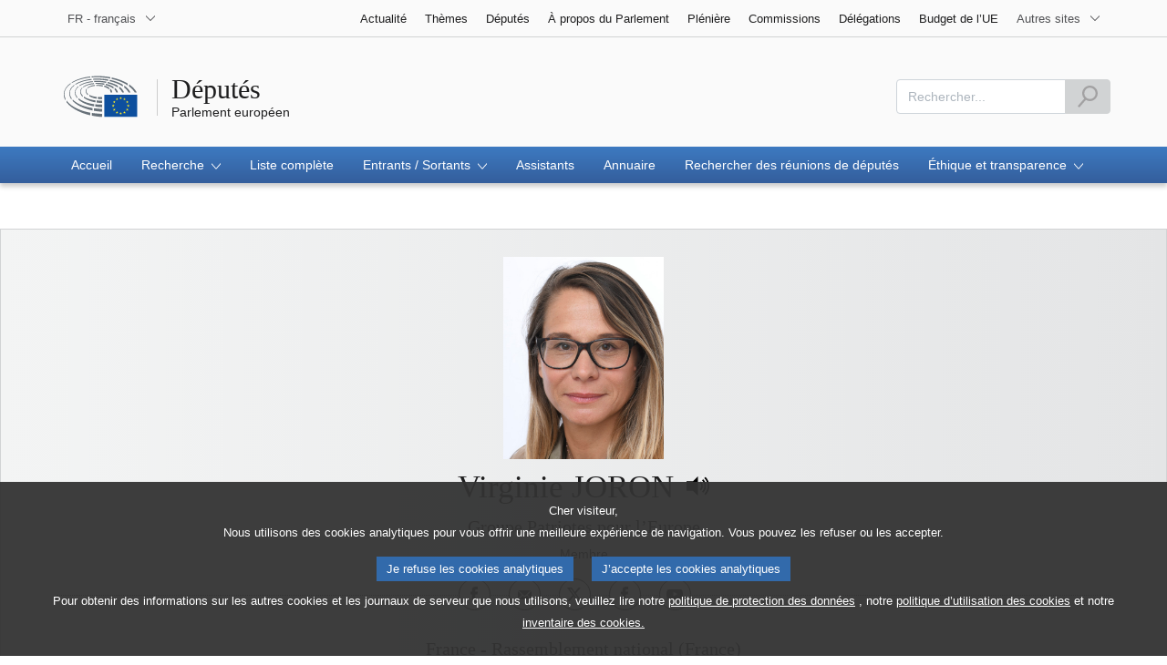

--- FILE ---
content_type: text/html;charset=UTF-8
request_url: https://www.europarl.europa.eu/meps/fr/197627/VIRGINIE_JORON/home
body_size: 14376
content:
<!DOCTYPE html>









<html xmlns="http://www.w3.org/1999/xhtml" xml:lang="fr" lang="fr">
<head>
	<meta http-equiv="Content-Type" content="text/html; charset=UTF-8" />

	

	
	


	<title>Accueil | Virginie JORON | Députés | Parlement européen</title>
	<meta name="title" content="Accueil | Virginie JORON | Députés | Parlement européen" />

	
	<meta property="og:title" content="Accueil | Virginie JORON | Députés | Parlement européen" />
	<meta property="og:type" content="article" />
	<meta property="og:description" content="Page profil - Virginie JORON - Accueil" />
	<meta property="og:image" content="https://www.europarl.europa.eu/website/common/img/icon/sharelogo_facebook.jpg" />
	<meta property="og:image:width" content="600" />
	<meta property="og:image:height" content="315" />

	
	<meta name="twitter:card" content="summary" />
	<meta name="twitter:site" content="@Europarl_EN" />
	<meta name="twitter:creator" content="@Europarl_EN" />
	<meta property="twitter:image" content="https://www.europarl.europa.eu/website/common/img/icon/sharelogo_twitter.jpg" />

	<meta name="description" content="Page profil - Virginie JORON - Accueil" />
	<meta name="viewport" content="width=device-width, initial-scale=1, shrink-to-fit=no" />
	<meta name="robots" content="index, follow, noodp, noydir, notranslate" />
	<meta name="language" content="fr" />
	<meta name="planet" content="meps_rwd" />
	<meta name="ui-framework" content="evostrap" />

	
	


	<meta http-equiv="Content-Language" content="fr" />

	

	<meta name="available" content="05-01-2026" />

	
		<link rel="canonical" href="https://www.europarl.europa.eu/meps/fr/197627/VIRGINIE_JORON/home" />
	

	

	
	

	








<!-- common_include_top -->
<!-- absoluteEvostrapCssList TOP -->


	<link rel="stylesheet" type="text/css" href="/commonFrontResources/evostrap/6.2.0/lib/dist/css/evostrap.css" />




	<link rel="stylesheet" type="text/css" href="/commonFrontResources/evostrap-meps/1.0.7/dist/css/meps.css" />




<!-- ATI analytics script -->

	<script type="text/javascript" data-tracker-name="ATInternet" defer data-value="//www.europarl.europa.eu/website/webanalytics/ati-meps.js" src="//www.europarl.europa.eu/website/privacy-policy/privacy-policy.js"></script>



<!-- europarl addons: CSS -->


	
	<link rel="stylesheet" type="text/css" href="/erpl-public/evostrap-erpl-addons/common/hotfix.css?v=1750761000" />

	
	<link rel="stylesheet" type="text/css" href="/erpl-public/evostrap-erpl-addons/meps/hotfix.css?v=1750761000" />




</head>

<body data-js="false">

	
	

<header id="website-header" class="erpl_header">

	
	





<nav class="erpl_wai-access" aria-label="Accessibly navigation" id="waimenu">
	<ul>
		<li><a href="#website-body" class="erpl_smooth-scroll"> <span class="btn btn-primary">Accès au contenu de la page (appuyez sur la touche «Entrée»)</span>
		</a></li>
		<li><a href="#languageSelector" class="erpl_smooth-scroll"> <span class="btn btn-primary">Accès direct à la liste des langues (appuyez sur la touche «Entrée»)</span>
		</a></li>
		<li><a href="#mainSearch" class="erpl_smooth-scroll"> <span class="btn btn-primary">Accès direct au menu de recherche (appuyez sur la touche «Entrée»)</span>
		</a></li>
	</ul>
</nav>

<div class="erpl_header-top border-bottom mb-3 mb-xl-4 a-i">
	<div class="container">
		<div class="row no-gutters erpl_topbar-content">
			<div class="col-auto">
				












	
	<div class="erpl_header-language-selector">
		<div id="erpl_languageSelectorContainer" class="erpl_dropdown" data-auto-close="true" data-auto-focus="true" data-position="absolute" data-content-width="auto">
			<button id="languageSelector" class="erpl_dropdown-btn input-group collapsed " data-toggle="collapse"
					data-target="#languageDropdown" aria-expanded="false" aria-controls="languageDropdown">
				<span class="value form-control">FR - français</span>
				<span class="input-group-append">
					<span class="input-group-icon">
						<svg aria-hidden="true" class="es_icon es_icon-arrow" data-show-expanded="false">
							<use xlink:href="#es_icon-arrow"></use>
						</svg>
						<svg aria-hidden="true" class="es_icon es_icon-arrow es_icon-flip-y text-primary" data-show-expanded="true">
							<use xlink:href="#es_icon-arrow"></use>
						</svg>
					</span>
				</span>
			</button>
			<div>
				<div class="erpl_dropdown-content  collapse" id="languageDropdown">
					<div class="border border-light">
						<div>
							<ul class="erpl_topbar-list list-unstyled erpl_dropdown-menu">
								
									
									
									<li class="t-x-block" >
										<a class="erpl_dropdown-menu-item" href="/meps/bg/197627/VIRGINIE_JORON/home" lang="bg">
											<span class="t-item">BG - български</span>
										</a>
									</li>
								
									
									
									<li class="t-x-block" >
										<a class="erpl_dropdown-menu-item" href="/meps/es/197627/VIRGINIE_JORON/home" lang="es">
											<span class="t-item">ES - español</span>
										</a>
									</li>
								
									
									
									<li class="t-x-block" >
										<a class="erpl_dropdown-menu-item" href="/meps/cs/197627/VIRGINIE_JORON/home" lang="cs">
											<span class="t-item">CS - čeština</span>
										</a>
									</li>
								
									
									
									<li class="t-x-block" >
										<a class="erpl_dropdown-menu-item" href="/meps/da/197627/VIRGINIE_JORON/home" lang="da">
											<span class="t-item">DA - dansk</span>
										</a>
									</li>
								
									
									
									<li class="t-x-block" >
										<a class="erpl_dropdown-menu-item" href="/meps/de/197627/VIRGINIE_JORON/home" lang="de">
											<span class="t-item">DE - Deutsch</span>
										</a>
									</li>
								
									
									
									<li class="t-x-block" >
										<a class="erpl_dropdown-menu-item" href="/meps/et/197627/VIRGINIE_JORON/home" lang="et">
											<span class="t-item">ET - eesti keel</span>
										</a>
									</li>
								
									
									
									<li class="t-x-block" >
										<a class="erpl_dropdown-menu-item" href="/meps/el/197627/VIRGINIE_JORON/home" lang="el">
											<span class="t-item">EL - Ελληνικά</span>
										</a>
									</li>
								
									
									
									<li class="t-x-block" >
										<a class="erpl_dropdown-menu-item" href="/meps/en/197627/VIRGINIE_JORON/home" lang="en">
											<span class="t-item">EN - English</span>
										</a>
									</li>
								
									
									
									<li class="t-x-block" data-selected="true">
										<a class="erpl_dropdown-menu-item" href="/meps/fr/197627/VIRGINIE_JORON/home" lang="fr">
											<span class="t-item">FR - français</span>
										</a>
									</li>
								
									
									
									<li class="t-x-block" >
										<a class="erpl_dropdown-menu-item" href="/meps/ga/197627/VIRGINIE_JORON/home" lang="ga">
											<span class="t-item">GA - Gaeilge</span>
										</a>
									</li>
								
									
									
									<li class="t-x-block" >
										<a class="erpl_dropdown-menu-item" href="/meps/hr/197627/VIRGINIE_JORON/home" lang="hr">
											<span class="t-item">HR - hrvatski</span>
										</a>
									</li>
								
									
									
									<li class="t-x-block" >
										<a class="erpl_dropdown-menu-item" href="/meps/it/197627/VIRGINIE_JORON/home" lang="it">
											<span class="t-item">IT - italiano</span>
										</a>
									</li>
								
									
									
									<li class="t-x-block" >
										<a class="erpl_dropdown-menu-item" href="/meps/lv/197627/VIRGINIE_JORON/home" lang="lv">
											<span class="t-item">LV - latviešu valoda</span>
										</a>
									</li>
								
									
									
									<li class="t-x-block" >
										<a class="erpl_dropdown-menu-item" href="/meps/lt/197627/VIRGINIE_JORON/home" lang="lt">
											<span class="t-item">LT - lietuvių kalba</span>
										</a>
									</li>
								
									
									
									<li class="t-x-block" >
										<a class="erpl_dropdown-menu-item" href="/meps/hu/197627/VIRGINIE_JORON/home" lang="hu">
											<span class="t-item">HU - magyar</span>
										</a>
									</li>
								
									
									
									<li class="t-x-block" >
										<a class="erpl_dropdown-menu-item" href="/meps/mt/197627/VIRGINIE_JORON/home" lang="mt">
											<span class="t-item">MT - Malti</span>
										</a>
									</li>
								
									
									
									<li class="t-x-block" >
										<a class="erpl_dropdown-menu-item" href="/meps/nl/197627/VIRGINIE_JORON/home" lang="nl">
											<span class="t-item">NL - Nederlands</span>
										</a>
									</li>
								
									
									
									<li class="t-x-block" >
										<a class="erpl_dropdown-menu-item" href="/meps/pl/197627/VIRGINIE_JORON/home" lang="pl">
											<span class="t-item">PL - polski</span>
										</a>
									</li>
								
									
									
									<li class="t-x-block" >
										<a class="erpl_dropdown-menu-item" href="/meps/pt/197627/VIRGINIE_JORON/home" lang="pt">
											<span class="t-item">PT - português</span>
										</a>
									</li>
								
									
									
									<li class="t-x-block" >
										<a class="erpl_dropdown-menu-item" href="/meps/ro/197627/VIRGINIE_JORON/home" lang="ro">
											<span class="t-item">RO - română</span>
										</a>
									</li>
								
									
									
									<li class="t-x-block" >
										<a class="erpl_dropdown-menu-item" href="/meps/sk/197627/VIRGINIE_JORON/home" lang="sk">
											<span class="t-item">SK - slovenčina</span>
										</a>
									</li>
								
									
									
									<li class="t-x-block" >
										<a class="erpl_dropdown-menu-item" href="/meps/sl/197627/VIRGINIE_JORON/home" lang="sl">
											<span class="t-item">SL - slovenščina</span>
										</a>
									</li>
								
									
									
									<li class="t-x-block" >
										<a class="erpl_dropdown-menu-item" href="/meps/fi/197627/VIRGINIE_JORON/home" lang="fi">
											<span class="t-item">FI - suomi</span>
										</a>
									</li>
								
									
									
									<li class="t-x-block" >
										<a class="erpl_dropdown-menu-item" href="/meps/sv/197627/VIRGINIE_JORON/home" lang="sv">
											<span class="t-item">SV - svenska</span>
										</a>
									</li>
								
							</ul>
						</div>
					</div>
				</div>
			</div>
		</div>
	</div>

			</div>
			
				<div class="col">
 <nav class="erpl_header-other-websites d-flex justify-content-end align-items-center" aria-label="Other internal websites">
  <ul class="d-flex list-unstyled">
   <li class="d-none d-xl-block"><a class="d-xl-flex px-1 align-items-center t-y-block" href="/news/fr" title="Accéder à la page"> <span class="t-item">Actualité</span></a></li>
   <li class="d-none d-xl-block"><a class="d-xl-flex px-1 align-items-center t-y-block" href="/topics/fr" title="Accéder à la page"> <span class="t-item">Thèmes </span></a></li>
   <li class="d-none d-xl-block"><a class="d-xl-flex px-1 align-items-center t-y-block" href="/meps/fr" title="Accéder à la page"> <span class="t-item">Députés</span></a></li>
   <li class="d-none d-xl-block"><a class="d-xl-flex px-1 align-items-center t-y-block" href="/about-parliament/fr" title="Accéder à la page"> <span class="t-item">À propos du Parlement</span></a></li>
   <li class="d-none d-xl-block"><a class="d-xl-flex px-1 align-items-center t-y-block" href="/plenary/fr" title="Accéder à la page"> <span class="t-item">Plénière</span></a></li>
   <li class="d-none d-xl-block"><a class="d-xl-flex px-1 align-items-center t-y-block" href="/committees/fr" title="Accéder à la page"> <span class="t-item">Commissions</span></a></li>
   <li class="d-none d-xl-block"><a class="d-xl-flex px-1 align-items-center t-y-block" href="/delegations/fr" title="Accéder à la page"> <span class="t-item">Délégations</span></a></li>
  <li class="d-none d-xl-block"><a class="d-xl-flex px-1 align-items-center t-y-block" href="https://eubudget.europarl.europa.eu/fr/" title="Budget de l’UE"> <span class="t-item">Budget de l’UE</span></a></li>
   <li class="erpl_dropdown" data-auto-close="true" data-auto-focus="true" data-position="absolute">
    <button class="erpl_dropdown-btn input-group collapsed d-xl-flex pl-1 align-items-center t-y-block flex-nowrap"
            data-toggle="collapse"
            data-target="#otherWebsiteSubmenu"
            aria-expanded="false"
            aria-controls="otherWebsiteSubmenu"
            aria-label="More other websites">
     <span class="value">
      <span class="d-none d-xl-inline">Autres sites</span>
      <span class="d-xl-none">Autres sites</span>
     </span>
     <span class="input-group-append">
     <span class="input-group-icon">
		<svg aria-hidden="true" class="es_icon es_icon-arrow" data-show-expanded="false">
			<use xlink:href="#es_icon-arrow"></use>
		</svg>

		<svg aria-hidden="true" class="es_icon es_icon-arrow es_icon-flip-y text-primary" data-show-expanded="true">
			<use xlink:href="#es_icon-arrow"></use>
		</svg>
	</span> </span>
    </button>
    <div>
     <div id="otherWebsiteSubmenu" class="erpl_dropdown-content collapse">
      <ul class="erpl_header-other-websites-submenu list-unstyled erpl_dropdown-menu">
       <li class="d-xl-none t-x-block"><a class="erpl_dropdown-menu-item" href="/news/fr"><span class="t-item">Actualité</span></a></li>
       <li class="d-xl-none t-x-block"><a class="erpl_dropdown-menu-item" href="/topics/fr"><span class="t-item">Thèmes</span></a></li>
       <li class="d-xl-none t-x-block"><a class="erpl_dropdown-menu-item" href="/meps/fr"><span class="t-item">Députés</span></a></li>
       <li class="d-xl-none t-x-block"><a class="erpl_dropdown-menu-item" href="/about-parliament/fr"><span class="t-item">À propos du Parlement</span></a></li>
       <li class="d-xl-none t-x-block"><a class="erpl_dropdown-menu-item" href="/plenary/fr"><span class="t-item">Plénière</span></a></li>
       <li class="d-xl-none t-x-block"><a class="erpl_dropdown-menu-item" href="/committees/fr"><span class="t-item">Commissions</span></a></li>
       <li class="d-xl-none t-x-block"><a class="erpl_dropdown-menu-item" href="/delegations/fr"><span class="t-item">Délégations</span></a></li>
       <li class="d-xl-none t-x-block"><a class="erpl_dropdown-menu-item" href="https://elections.europa.eu/fr"><span class="t-item">Élections</span></a></li>
       <li class="t-x-block"><a class="erpl_dropdown-menu-item" href="https://multimedia.europarl.europa.eu/fr/home"><span class="t-item">Multimedia Centre</span></a></li>
       <li class="t-x-block"><a class="erpl_dropdown-menu-item" href="/the-president/fr/"><span class="t-item">Présidence</span></a></li>
       <li class="t-x-block"><a class="erpl_dropdown-menu-item" href="/the-secretary-general/fr"><span class="t-item">Secrétariat général</span></a></li>
       <li class="t-x-block"><a class="erpl_dropdown-menu-item" href="https://elections.europa.eu/fr" ><span class="t-item">Élections</span></a></li>
       <li class="t-x-block"><a class="erpl_dropdown-menu-item" href="/thinktank/fr"><span class="t-item">Think tank</span></a></li>
       <li class="t-x-block"><a class="erpl_dropdown-menu-item" href="http://www.epnewshub.eu"><span class="t-item">EP Newshub</span></a></li>
       <li class="t-x-block"><a class="erpl_dropdown-menu-item" href="/at-your-service/fr"><span class="t-item">À votre service</span></a></li>
       <li class="t-x-block"><a class="erpl_dropdown-menu-item" href="/visiting/fr"><span class="t-item">Visites</span></a></li>
       <li class="t-x-block"><a class="erpl_dropdown-menu-item" href="https://oeil.secure.europarl.europa.eu/oeil/fr/"><span class="t-item">Observatoire législatif</span></a></li>
       <li class="t-x-block"><a class="erpl_dropdown-menu-item" href="/legislative-train"><span class="t-item">Legislative train</span></a></li>
       <li class="t-x-block"><a class="erpl_dropdown-menu-item" href="/contracts-and-grants/fr/"><span class="t-item">Marchés et subventions</span></a></li>
       <li class="t-x-block"><a class="erpl_dropdown-menu-item" href="/RegistreWeb/home/welcome.htm?language=fr"><span class="t-item">Registre</span></a></li>
       <li class="t-x-block"><a class="erpl_dropdown-menu-item" href="https://data.europarl.europa.eu/fr/home"><span class="t-item">Portail des données ouvertes</span></a></li>
       <li class="t-x-block"><a class="erpl_dropdown-menu-item" href="https://liaison-offices.europarl.europa.eu/fr"><span class="t-item">Bureaux de liaison</span></a></li>
      </ul>
     </div>
    </div>
   </li>
  </ul>
 </nav>
</div>

			
		</div>
	</div>
</div>


	<div class="erpl_header-middle mb-3">
		<div class="container">
			<div class="row">
				
				<div class="col-12 col-md">
					













	




<div class="erpl_header-website-title a-i">
	<div class="erpl_header-website-title-main">
		<a href="/meps/fr/" title="Revenir à la page d''accueil" class="t-x">
			<span>Députés</span>

			
		</a>
	</div>

	<div class="erpl_header-website-title-sub">
		<a class="t-x-block" href="/portal/fr" title="Retour au portail Europarl">
			<span class="t-item">Parlement européen</span>
		</a>
	</div>
</div>

				</div>
				<div class="col-auto d-none d-xl-flex justify-content-end align-items-center erpl_header-search-container" id="erpl_mainsearch">
					
					
						











<form action="https://www.europarl.europa.eu/meps/fr/indexsearch" class="erpl_header-search" method="GET">
	<label for="mainSearch" class="sr-only">Rechercher</label>
	<div class="input-group">
		<input type="text"
			   class="form-control erpl_idx_autocomplete"
			   id="mainSearch"
			   placeholder="Rechercher..."
			   name="query"
			   aria-describedby="mainSearchHelper">
		<div class="input-group-append">
			<button class="btn btn-primary align-items-center justify-content-center d-flex" disabled="">
				<svg class="es_icon es_icon-search es_icon-24">
					<title>Rechercher</title>
					<use xlink:href="#es_icon-search"></use>
				</svg>
			</button>
		</div>
	</div>
	<span id="mainSearchHelper" class="form-text text-muted sr-only">Veuillez saisir du texte</span>
</form>

					
				</div>
			</div>
		</div>
	</div>

	<div class="erpl_header-bottom">
		<div class="erpl_header-menu-container">
			<div class="container">
				
					<nav class="erpl_header-menu" aria-label="Main navigation">
						







<div class="erpl_header-menu-top row align-items-center">
	
	

	<span class="erpl_header-menu-top-title offset-3 col-6 text-center d-none d-md-block" aria-hidden="true">
		<span>Parlement européen</span>
	</span>
	<div class="erpl_header-menu-top-controls col-auto col-md-3 text-right">
		<button type="button" class="btn btn-sm btn-dark-primary erpl_header-menu-top-controls-toggle-search" id="headerMenuToggleSearch"
				aria-haspopup="true" aria-expanded="false">
			<svg class="es_icon es_icon-search es_icon-24">
				<title>Rechercher</title>
				<use xlink:href="#es_icon-search"></use>
			</svg>
		</button>
		<button type="button" class="btn btn-sm btn-dark-primary erpl_header-menu-top-controls-toggle-menu" id="headerMenuToggleMenu" aria-haspopup="true" aria-expanded="false">
			<span class="mr-25">Menu</span>
			<span class="erpl_header-menu-icon" aria-hidden="true"></span>
		</button>
	</div>
</div>

						



<ul id="mainMenu" class="erpl_header-menu-list list-unstyled">

	

	

	
	






<!-- Menu item prefix:   -->

	
	
		
			
		
		
		
	
		

		<li class="erpl_header-menu-item">
						 	
		 		<a href="/meps/fr/home" class="erpl_header-menu-item-title" tabindex="0" aria-haspopup="false" data-selected="false" aria-expanded="false">
					<span class="t-y">Accueil</span>
				</a>
			 
			
			
			
			
		</li>
	

	
	
		
			
		
		
		
	
		

		<li class="erpl_header-menu-item">
			
			
			
			
			
				<div class="erpl_header-menu-item-title" role="button" tabindex="0" aria-haspopup="true" data-selected="false" aria-expanded="false">
					<span>Recherche
						<span class="es_icon-container">
							<svg aria-hidden="true" class="es_icon es_icon-arrow">
								<use xlink:href="#es_icon-arrow"></use>
							</svg>

							<svg aria-hidden="true" class="es_icon es_icon-more">
								<use xlink:href="#es_icon-more"></use>
							</svg>

							<svg aria-hidden="true" class="es_icon es_icon-less">
								<use xlink:href="#es_icon-less"></use>
							</svg>
						</span>
					</span>
				</div>

				
				<ul class="list-unstyled a-i">
				
					
						

						
							
						

						

						<li class="t-x-block">
							<a href="/meps/fr/search/advanced" data-selected="false">
								<span class="t-item">Recherche avancée</span>
							</a>
						</li>
					
				
					
						

						
							
						

						

						<li class="t-x-block">
							<a href="/meps/fr/search/chamber" data-selected="false">
								<span class="t-item">Parcourir l'hémicycle </span>
							</a>
						</li>
					
				
					
						

						
							
						

						

						<li class="t-x-block">
							<a href="/meps/fr/search/table" data-selected="false">
								<span class="t-item">Parcourir le tableau croisé</span>
							</a>
						</li>
					
				
				</ul>
			
		</li>
	

	
	
		
			
		
		
		
	
		

		<li class="erpl_header-menu-item">
						 	
		 		<a href="/meps/fr/full-list" class="erpl_header-menu-item-title" tabindex="0" aria-haspopup="false" data-selected="false" aria-expanded="false">
					<span class="t-y">Liste complète</span>
				</a>
			 
			
			
			
			
		</li>
	

	
	
		
			
		
		
		
	
		

		<li class="erpl_header-menu-item">
			
			
			
			
			
				<div class="erpl_header-menu-item-title" role="button" tabindex="0" aria-haspopup="true" data-selected="false" aria-expanded="false">
					<span>Entrants / Sortants
						<span class="es_icon-container">
							<svg aria-hidden="true" class="es_icon es_icon-arrow">
								<use xlink:href="#es_icon-arrow"></use>
							</svg>

							<svg aria-hidden="true" class="es_icon es_icon-more">
								<use xlink:href="#es_icon-more"></use>
							</svg>

							<svg aria-hidden="true" class="es_icon es_icon-less">
								<use xlink:href="#es_icon-less"></use>
							</svg>
						</span>
					</span>
				</div>

				
				<ul class="list-unstyled a-i">
				
					
						

						
							
						

						

						<li class="t-x-block">
							<a href="/meps/fr/incoming-outgoing/incoming" data-selected="false">
								<span class="t-item">Députés entrants</span>
							</a>
						</li>
					
				
					
						

						
							
						

						

						<li class="t-x-block">
							<a href="/meps/fr/incoming-outgoing/outgoing" data-selected="false">
								<span class="t-item">Députés sortants</span>
							</a>
						</li>
					
				
				</ul>
			
		</li>
	

	
	
		
			
		
		
		
	
		

		<li class="erpl_header-menu-item">
						 	
		 		<a href="/meps/fr/assistants" class="erpl_header-menu-item-title" tabindex="0" aria-haspopup="false" data-selected="false" aria-expanded="false">
					<span class="t-y">Assistants</span>
				</a>
			 
			
			
			
			
		</li>
	

	
	
		
			
		
		
		
	
		

		<li class="erpl_header-menu-item">
						 	
		 		<a href="/meps/fr/directory" class="erpl_header-menu-item-title" tabindex="0" aria-haspopup="false" data-selected="false" aria-expanded="false">
					<span class="t-y">Annuaire</span>
				</a>
			 
			
			
			
			
		</li>
	

	
	
		
			
		
		
		
	
		

		<li class="erpl_header-menu-item">
						 	
		 		<a href="/meps/fr/search-meetings" class="erpl_header-menu-item-title" tabindex="0" aria-haspopup="false" data-selected="false" aria-expanded="false">
					<span class="t-y">Rechercher des réunions de députés</span>
				</a>
			 
			
			
			
			
		</li>
	

	
	
		
			
		
		
		
	
		

		<li class="erpl_header-menu-item">
			
			
			
			
			
				<div class="erpl_header-menu-item-title" role="button" tabindex="0" aria-haspopup="true" data-selected="false" aria-expanded="false">
					<span>Éthique et transparence
						<span class="es_icon-container">
							<svg aria-hidden="true" class="es_icon es_icon-arrow">
								<use xlink:href="#es_icon-arrow"></use>
							</svg>

							<svg aria-hidden="true" class="es_icon es_icon-more">
								<use xlink:href="#es_icon-more"></use>
							</svg>

							<svg aria-hidden="true" class="es_icon es_icon-less">
								<use xlink:href="#es_icon-less"></use>
							</svg>
						</span>
					</span>
				</div>

				
				<ul class="list-unstyled a-i">
				
					
						

						
							
						

						

						<li class="t-x-block">
							<a href="/meps/fr/about/meps" data-selected="false">
								<span class="t-item">Sur les règles applicables aux députés</span>
							</a>
						</li>
					
				
					
						

						
							
						

						

						<li class="t-x-block">
							<a href="/meps/fr/about/groupings" data-selected="false">
								<span class="t-item">À propos des intergroupes</span>
							</a>
						</li>
					
				
				</ul>
			
		</li>
	




</ul>
					</nav>
				
			</div>
		</div>
	</div>
</header>
	
	
	
		










<div class="container" id="erpl-breadcrumb-container">
	
		
			
			<div class="breadcrumb" id="website-breadcrumb"></div>
		
		
	
</div>


		
	
	<main id="website-body">		
			







<!--  START MEP template -->
















<script type="text/javascript" charset="utf-8">
	document.addEventListener('DOMContentLoaded', loadMusic);
	
	function loadMusic() {
		
			var mepNameButton = $('#mep-mp3');
			mepNameButton.click(function() {
				var music = document.getElementById('mep_name_audio'); 
				music.play();
			});
		
	}
</script>

<!--  START MEP Header -->
<div class="bg-light-gradient border" id="presentationmep">
	<div class="container">
		<div class="row">
			<div class="col-lg-2 col-md-3 col-sm-3 mx-auto">
				
				
				<div class="erpl_image-frame mt-3" data-downloadable="true">
					<img src="/commonFrontResources/evostrap/6.2.0/lib/assets/img/frame/portraitsize_thumb.png" aria-hidden="true" alt="" class="border"/>
					<span>
						
						<img src="https://www.europarl.europa.eu/mepphoto/197627.jpg" alt="Virginie JORON" title="Virginie JORON"/>
					</span>
				</div>
			</div>
		</div>
		<div class="row">
			<div class="col-12">
				<div class="mb-2 text-center">
					<div class="erpl_title-h1 mt-1">
						<span class="sln-member-name">Virginie JORON</span>
						
							<audio id="mep_name_audio" preload="none">
								<source src="/mepaudio/197627.mp3"
									type="audio/mpeg" />
							</audio>
							<a id="mep-mp3" class="erpl_mep-mp3" title="Virginie JORON"></a>
						
					</div>
					
					
						<h3 class="erpl_title-h3 mt-1 sln-political-group-name">Groupe Patriotes pour l’Europe</h3>
					
					
					
					
						<p class="sln-political-group-role">Membre</p>
					

					









	<div class="separator separator-dotted separator-1x border-secondary mb-3">
		<div class="erpl_social-share-horizontal d-flex flex-row align-items-center justify-content-center">
			
			
				
				

				
				
					
				

				
				

				<a class="link_fb mr-2" href="https://www.facebook.com/virginie.joron67"
				   target="_blank" data-toggle="tooltip" data-original-title="Facebook">
					<span class="sr-only">Facebook</span>
					<svg aria-hidden="true" class="es_icon es_icon-facebook">
						<use xlink:href="#es_icon-facebook"></use>
					</svg>
				</a>
			
				
				

				
				
					
				

				
				
					
				

				<a class="link_email mr-2" href="ue[dot]aporue.lraporue[at]noroj.einigriv"
				   target="_blank" data-toggle="tooltip" data-original-title="Email">
					<span class="sr-only">Email</span>
					<svg aria-hidden="true" class="es_icon es_icon-mail">
						<use xlink:href="#es_icon-mail"></use>
					</svg>
				</a>
			
				
				

				
				
					
				

				
				

				<a class="link_twitt mr-2" href="https://twitter.com/v_joron"
				   target="_blank" data-toggle="tooltip" data-original-title="X">
					<span class="sr-only">X</span>
					<svg aria-hidden="true" class="es_icon es_icon-twitter-x">
						<use xlink:href="#es_icon-twitter-x"></use>
					</svg>
				</a>
			
				
				

				
				
					
				

				
				

				<a class="link_fb mr-2" href="https://www.facebook.com/virginiejoronfn/"
				   target="_blank" data-toggle="tooltip" data-original-title="Facebook">
					<span class="sr-only">Facebook</span>
					<svg aria-hidden="true" class="es_icon es_icon-facebook">
						<use xlink:href="#es_icon-facebook"></use>
					</svg>
				</a>
			
				
				

				
				
					
				

				
				

				<a class="link_youtube mr-2" href="https://youtube.com/@virginiejoron8888?si=S8Bw5lQhyfUyP0Jh"
				   target="_blank" data-toggle="tooltip" data-original-title="Youtube">
					<span class="sr-only">Youtube</span>
					<svg aria-hidden="true" class="es_icon es_icon-youtube">
						<use xlink:href="#es_icon-youtube"></use>
					</svg>
				</a>
			
		</div>
	</div>



					<div class="erpl_title-h3 mt-1 mb-1">
						France
						 
							 - Rassemblement national (France)
						
					</div>

					
                            
							<p >Date de naissance  : <time class="sln-birth-date" datetime="1973-12-11">11-12-1973</time>, <span class="sln-birth-place">Troyes</span></p>
							
						</div>
					
					
				</div>
			</div>
		</div>
	</div>
</div>
<!--  END MEP Header -->


<!-- START MEP card -->
<span id="detailedcardmep"></span>
<section class="mt-5 mb-3">
	<div class="container">
		<div class="row">
			<div class="col-xl-8 col-md-12">
				
				<h1 class="erpl_title-h1">Accueil <span class="sr-only">Virginie JORON</span></h1>
				
				<div id="sectionsNavPositionRwd" class="mb-2"></div>
				
				
				





<!-- START STATUS (list) -->
<div class="erpl_meps-status-list">
	

		<div class="erpl_meps-status">
			<h4 class="erpl_title-h4">Membre</h4>
			<div class="separator mt-1 mb-1"></div>

			
				<!-- start status -->
				<div class="badges">
					
						
							<a href="/committees/fr/cont"
								class="erpl_badge erpl_badge-committee mr-1"
								title="Commission du contrôle budgétaire">CONT</a>
						
						
					
				<div class="erpl_committee">Commission du contrôle budgétaire</div>
				</div>
				
				<!-- end status -->
				
				<!-- start status -->
				<div class="badges">
					
						
							<a href="/committees/fr/imco"
								class="erpl_badge erpl_badge-committee mr-1"
								title="Commission du marché intérieur et de la protection des consommateurs">IMCO</a>
						
						
					
				<div class="erpl_committee">Commission du marché intérieur et de la protection des consommateurs</div>
				</div>
				
				<!-- end status -->
				
				<!-- start status -->
				<div class="badges">
					
						
							<a href="/delegations/fr/d-jp"
								class="erpl_badge erpl_badge-committee mr-1"
								title="Délégation pour les relations avec le Japon">D-JP</a>
						
						
					
				<div class="erpl_committee">Délégation pour les relations avec le Japon</div>
				</div>
				
				<!-- end status -->
				
				
		</div>
		
		

		<div class="erpl_meps-status">
			<h4 class="erpl_title-h4">Membre suppléante</h4>
			<div class="separator mt-1 mb-1"></div>

			
				<!-- start status -->
				<div class="badges">
					
						
							<a href="/committees/fr/peti"
								class="erpl_badge erpl_badge-committee mr-1"
								title="Commission des pétitions">PETI</a>
						
						
					
				<div class="erpl_committee">Commission des pétitions</div>
				</div>
				
				<!-- end status -->
				
				<!-- start status -->
				<div class="badges">
					
						
							<a href="/committees/fr/euds"
								class="erpl_badge erpl_badge-committee mr-1"
								title="Commission spéciale sur le bouclier européen de la démocratie">EUDS</a>
						
						
					
				<div class="erpl_committee">Commission spéciale sur le bouclier européen de la démocratie</div>
				</div>
				
				<!-- end status -->
				
				<!-- start status -->
				<div class="badges">
					
						
							<a href="/delegations/fr/dcas"
								class="erpl_badge erpl_badge-committee mr-1"
								title="Délégation pour les relations avec l’Asie centrale">DCAS</a>
						
						
					
				<div class="erpl_committee">Délégation pour les relations avec l’Asie centrale</div>
				</div>
				
				<!-- end status -->
				
				<!-- start status -->
				<div class="badges">
					
						
							<a href="/delegations/fr/depa"
								class="erpl_badge erpl_badge-committee mr-1"
								title="Délégation à l'Assemblée parlementaire Euronest">DEPA</a>
						
						
					
				<div class="erpl_committee">Délégation à l'Assemblée parlementaire Euronest</div>
				</div>
				
				<!-- end status -->
				
				<!-- start status -->
				<div class="badges">
					
						
							<a href="/delegations/fr/dacp"
								class="erpl_badge erpl_badge-committee mr-1"
								title="Délégation à l'Assemblée parlementaire paritaire OEACP-UE">DACP</a>
						
						
					
				<div class="erpl_committee">Délégation à l'Assemblée parlementaire paritaire OEACP-UE</div>
				</div>
				
				<!-- end status -->
				
				<!-- start status -->
				<div class="badges">
					
						
							<a href="/delegations/fr/dafr"
								class="erpl_badge erpl_badge-committee mr-1"
								title="Délégation à l'Assemblée parlementaire Afrique-UE">DAFR</a>
						
						
					
				<div class="erpl_committee">Délégation à l'Assemblée parlementaire Afrique-UE</div>
				</div>
				
				<!-- end status -->
				
				
		</div>
		
		
</div>
<!-- END STATUS (list) -->


	







<!-- START MEPS ACTIVITIES (list) -->
<div class="erpl_meps-activities-list mt-3">
	<h4 class="erpl_title-h4">Dernières activités</h4>
	<div class="separator separator-dotted mt-1 mb-2"></div>
	
		
			








<div class="erpl_document ">
    <div class="erpl_document-header">
      	
    	
	        <h3 class="erpl_document-title erpl_title-h3 mb-0 a-i">        
	        	
		        	<a href="https://www.europarl.europa.eu/doceo/document/CRE-10-2025-12-18-INT-2017053158936_FR.html" class="t-y" target="">
		        
		        		
		        		<span class="t-item">Bouclier européen de la démocratie – algorithmes des très grandes plateformes en ligne, ingérence étrangère et propagation de la désinformation (débat)</span> 
		        		
		        		
		        		
		        
		            </a>
	            
	        </h3>
        
        
        
        
        
	        <div class="erpl_document-subtitle small mt-25 mb-0" data-separator="-">

				
	        	
	        		
	        			






<span class="erpl_document-subtitle-fragment ">18-12-2025</span>





	        		
	        	
	        		
	        			






<span class="erpl_document-subtitle-fragment ">P10_CRE-REV(2025)12-18(4-0081-0000)</span>





	        		
	        	

	        	
	        	

	        </div>
        
        
        
        
	        <div class="erpl_document-subtitle small mt-25 mb-0" data-separator="-">
	            <span class="erpl_document-subtitle-documenttype text-primary font-weight-bold">Contributions aux débats en séance plénière</span>
			 </div>
		 
		 
		         
        
        
        
        
		
		
        
     </div>
      
     <div class="erpl_document-body">
        
        
        
        
        
        
        
        
        
        
				
	</div>    	    
</div>



			<div class="separator separator-dotted mt-2 mb-2"></div>
		
	
		
			








<div class="erpl_document ">
    <div class="erpl_document-header">
      	
    	
	        <h3 class="erpl_document-title erpl_title-h3 mb-0 a-i">        
	        	
		        	<a href="https://www.europarl.europa.eu/doceo/document/CRE-10-2025-12-18-INT-2017053383674_FR.html" class="t-y" target="">
		        
		        		
		        		<span class="t-item">Augmentation considérable à l’échelon mondial des attaques violentes contre des travailleurs humanitaires et des journalistes (débat)</span> 
		        		
		        		
		        		
		        
		            </a>
	            
	        </h3>
        
        
        
        
        
	        <div class="erpl_document-subtitle small mt-25 mb-0" data-separator="-">

				
	        	
	        		
	        			






<span class="erpl_document-subtitle-fragment ">18-12-2025</span>





	        		
	        	
	        		
	        			






<span class="erpl_document-subtitle-fragment ">P10_CRE-REV(2025)12-18(4-0173-0000)</span>





	        		
	        	

	        	
	        	

	        </div>
        
        
        
        
	        <div class="erpl_document-subtitle small mt-25 mb-0" data-separator="-">
	            <span class="erpl_document-subtitle-documenttype text-primary font-weight-bold">Contributions aux débats en séance plénière</span>
			 </div>
		 
		 
		         
        
        
        
        
		
		
        
     </div>
      
     <div class="erpl_document-body">
        
        
        
        
        
        
        
        
        
        
				
	</div>    	    
</div>



			<div class="separator separator-dotted mt-2 mb-2"></div>
		
	
		
			








<div class="erpl_document ">
    <div class="erpl_document-header">
      	
    	
	        <h3 class="erpl_document-title erpl_title-h3 mb-0 ">        
	        	
		        		
		        		<span class="t-item">Clause de sauvegarde bilatérale prévue par l’accord de partenariat UE-Mercosur et l’accord intérimaire UE-Mercosur sur le commerce pour les produits agricoles</span> 
		        		
		        		
		        		
		        
	        </h3>
        
        
        
        
        
	        <div class="erpl_document-subtitle small mt-25 mb-0" data-separator="-">

				
	        	
	        		
	        			






<span class="erpl_document-subtitle-fragment ">16-12-2025</span>





	        		
	        	

	        	
	        	

	        </div>
        
        
        
        
	        <div class="erpl_document-subtitle small mt-25 mb-0" data-separator="-">
	            <span class="erpl_document-subtitle-documenttype text-primary font-weight-bold">Explications de vote écrites</span>
			 </div>
		 
		 
		         
        
        
        
        
		
		
        
     </div>
      
     <div class="erpl_document-body">
        
        
        
        
        
        
        
        
        
        
		
			<div class="erpl_document-body">
				<p class="mb-0">J’ai voté contre le règlement sur la clause de sauvegarde UE-Mercosur, car il ne garantit pas une protection suffisante des agriculteurs européens. Malgré des améliorations en commission, le dispositif reste non automatique, dépend largement de l’appréciation de la Commission et repose sur des seuils de déclenchement trop élevés. Il ne compense pas les déséquilibres structurels de l’accord ni les volumes agricoles importés sous préférences tarifaires, et n’impose aucune garantie contraignante sur le respect des normes européennes. Cette clause ne constitue donc pas un véritable filet de sécurité pour les filières françaises.</p>
			</div>
				
	</div>    	    
</div>



			<div class="separator separator-dotted mt-2 mb-2"></div>
		
	
</div>
<!-- END MEPS ACTIVITIES (list) -->




























			</div>
			
			







<!-- START TABLE OF CONTENT -->
<div class="col-xl-4 col-md-12" id="docExpandCollapse">
	
	





	<div class="position-sticky" id="sectionsNavPositionInitial">
		<div class="erpl_move" data-move-xs="#sectionsNavPositionRwd"
			data-move-sm="#sectionsNavPositionRwd"
			data-move-md="#sectionsNavPositionRwd"
			data-move-lg="#sectionsNavPositionRwd"
			data-move-xl="#sectionsNavPositionInitial"
			data-move-xxl="#sectionsNavPositionInitial">
			<div class="py-0">
				<div class="erpl_side-navigation">
					<div class="erpl_accordion" id="erplAccordion">
						<ul class="a-i">
							
								

								
								
									<li id="1" class="erpl_accordion-item" data-selected="true">
					                    
					                    <a href="/meps/fr/197627/VIRGINIE_JORON/home#detailedcardmep" title="View menu" class="erpl_accordion-item-title">
					                      <span class="t-x">Accueil</span>
					                    </a>
					                 </li>
								

								
								
							
								

								
								

								
								

									
									
									<li id="2" class="erpl_accordion-item" data-selected="false">
										<a id="erpl_accordion-item2-title" href="#2" data-target="#erpl_accordion-item2"
										   data-toggle="collapse" aria-expanded="false" aria-controls="erpl_accordion-item2"
										   class="erpl_accordion-item-title collapsed" title="View menu">
											<span class="t-x">Activités parlementaires principales</span>
											<div class="erpl_accordion-item-icon es_icon-container text-primary">
												<svg aria-hidden="true" class="es_icon es_icon-more" data-show-expanded="false">
													<use xlink:href="#es_icon-more"></use>
												</svg>
												<svg aria-hidden="true" class="es_icon es_icon-less" data-show-expanded="true">
													<use xlink:href="#es_icon-less"></use>
												</svg>
											</div>
										</a>
										
										<div 
											id="erpl_accordion-item2"
											aria-labelledby="erpl_accordion-item2-title" 
											class="erpl_accordion-item-content a-i-none collapse"
											role="region"
											data-parent="#erplAccordion">
											<div>
												<div class="erpl_links-list erpl_links-list-nav">
													<ul>
														
															
																
																
																	<li data-selected="false">
																		 
																		<a href="/meps/fr/197627/VIRGINIE_JORON/main-activities/plenary-speeches#detailedcardmep">
																			<span class="t-x">Contributions aux débats en séance plénière</span>
																		</a>
																	</li>
																
															
														
															
																
																
																	<li data-selected="false">
																		 
																		<a href="/meps/fr/197627/VIRGINIE_JORON/main-activities/reports-shadow#detailedcardmep">
																			<span class="t-x">Rapport(s) - en tant que rapporteur fictif</span>
																		</a>
																	</li>
																
															
														
															
																
																
																	<li data-selected="false">
																		 
																		<a href="/meps/fr/197627/VIRGINIE_JORON/main-activities/opinions-shadow#detailedcardmep">
																			<span class="t-x">Avis - en tant que rapporteur fictif</span>
																		</a>
																	</li>
																
															
														
															
																
																
																	<li data-selected="false">
																		 
																		<a href="/meps/fr/197627/VIRGINIE_JORON/main-activities/motions-instit#detailedcardmep">
																			<span class="t-x">Proposition(s) de résolution</span>
																		</a>
																	</li>
																
															
														
															
																
																
																	<li data-selected="false">
																		 
																		<a href="/meps/fr/197627/VIRGINIE_JORON/main-activities/oral-questions#detailedcardmep">
																			<span class="t-x">Questions orales</span>
																		</a>
																	</li>
																
															
														
													</ul>
												</div>
											</div>
										</div>
									</li>
								
							
								

								
								

								
								

									
									
									<li id="3" class="erpl_accordion-item" data-selected="false">
										<a id="erpl_accordion-item3-title" href="#3" data-target="#erpl_accordion-item3"
										   data-toggle="collapse" aria-expanded="false" aria-controls="erpl_accordion-item3"
										   class="erpl_accordion-item-title collapsed" title="View menu">
											<span class="t-x">Autres activités parlementaires</span>
											<div class="erpl_accordion-item-icon es_icon-container text-primary">
												<svg aria-hidden="true" class="es_icon es_icon-more" data-show-expanded="false">
													<use xlink:href="#es_icon-more"></use>
												</svg>
												<svg aria-hidden="true" class="es_icon es_icon-less" data-show-expanded="true">
													<use xlink:href="#es_icon-less"></use>
												</svg>
											</div>
										</a>
										
										<div 
											id="erpl_accordion-item3"
											aria-labelledby="erpl_accordion-item3-title" 
											class="erpl_accordion-item-content a-i-none collapse"
											role="region"
											data-parent="#erplAccordion">
											<div>
												<div class="erpl_links-list erpl_links-list-nav">
													<ul>
														
															
																
																
																	<li data-selected="false">
																		 
																		<a href="/meps/fr/197627/VIRGINIE_JORON/other-activities/written-explanations#detailedcardmep">
																			<span class="t-x">Explications de vote écrites</span>
																		</a>
																	</li>
																
															
														
															
																
																
																	<li data-selected="false">
																		 
																		<a href="/meps/fr/197627/VIRGINIE_JORON/other-activities/written-questions-other#detailedcardmep">
																			<span class="t-x">Questions avec demande de réponse écrite (réponses incluses)</span>
																		</a>
																	</li>
																
															
														
															
																
																
																	<li data-selected="false">
																		 
																		<a href="/meps/fr/197627/VIRGINIE_JORON/other-activities/motions-indiv#detailedcardmep">
																			<span class="t-x">Propositions individuelles de résolutions </span>
																		</a>
																	</li>
																
															
														
													</ul>
												</div>
											</div>
										</div>
									</li>
								
							
								

								
								
									<li id="4" class="erpl_accordion-item" data-selected="false">
					                    
					                    <a href="/meps/fr/197627/VIRGINIE_JORON/cv#detailedcardmep" title="View menu" class="erpl_accordion-item-title">
					                      <span class="t-x">Curriculum vitae</span>
					                    </a>
					                 </li>
								

								
								
							
								

								
								
									<li id="5" class="erpl_accordion-item" data-selected="false">
					                    
					                    <a href="/meps/fr/197627/VIRGINIE_JORON/declarations#detailedcardmep" title="View menu" class="erpl_accordion-item-title">
					                      <span class="t-x">Déclarations</span>
					                    </a>
					                 </li>
								

								
								
							
								

								
								
									<li id="6" class="erpl_accordion-item" data-selected="false">
					                    
					                    <a href="/meps/fr/197627/VIRGINIE_JORON/assistants#detailedcardmep" title="View menu" class="erpl_accordion-item-title">
					                      <span class="t-x">Assistants</span>
					                    </a>
					                 </li>
								

								
								
							
								

								
								

								
								

									
									
									<li id="7" class="erpl_accordion-item" data-selected="false">
										<a id="erpl_accordion-item7-title" href="#7" data-target="#erpl_accordion-item7"
										   data-toggle="collapse" aria-expanded="false" aria-controls="erpl_accordion-item7"
										   class="erpl_accordion-item-title collapsed" title="View menu">
											<span class="t-x">Réunions</span>
											<div class="erpl_accordion-item-icon es_icon-container text-primary">
												<svg aria-hidden="true" class="es_icon es_icon-more" data-show-expanded="false">
													<use xlink:href="#es_icon-more"></use>
												</svg>
												<svg aria-hidden="true" class="es_icon es_icon-less" data-show-expanded="true">
													<use xlink:href="#es_icon-less"></use>
												</svg>
											</div>
										</a>
										
										<div 
											id="erpl_accordion-item7"
											aria-labelledby="erpl_accordion-item7-title" 
											class="erpl_accordion-item-content a-i-none collapse"
											role="region"
											data-parent="#erplAccordion">
											<div>
												<div class="erpl_links-list erpl_links-list-nav">
													<ul>
														
															
																
																
																	<li data-selected="false">
																		 
																		<a href="/meps/fr/197627/VIRGINIE_JORON/meetings/past#detailedcardmep">
																			<span class="t-x">Réunions passées</span>
																		</a>
																	</li>
																
															
														
													</ul>
												</div>
											</div>
										</div>
									</li>
								
							
								

								
								

								
								

									
									
									<li id="8" class="erpl_accordion-item" data-selected="false">
										<a id="erpl_accordion-item8-title" href="#8" data-target="#erpl_accordion-item8"
										   data-toggle="collapse" aria-expanded="false" aria-controls="erpl_accordion-item8"
										   class="erpl_accordion-item-title collapsed" title="View menu">
											<span class="t-x">Historique des législatures</span>
											<div class="erpl_accordion-item-icon es_icon-container text-primary">
												<svg aria-hidden="true" class="es_icon es_icon-more" data-show-expanded="false">
													<use xlink:href="#es_icon-more"></use>
												</svg>
												<svg aria-hidden="true" class="es_icon es_icon-less" data-show-expanded="true">
													<use xlink:href="#es_icon-less"></use>
												</svg>
											</div>
										</a>
										
										<div 
											id="erpl_accordion-item8"
											aria-labelledby="erpl_accordion-item8-title" 
											class="erpl_accordion-item-content a-i-none collapse"
											role="region"
											data-parent="#erplAccordion">
											<div>
												<div class="erpl_links-list erpl_links-list-nav">
													<ul>
														
															
																
																
																	<li data-selected="false">
																		 
																		<a href="/meps/fr/197627/VIRGINIE_JORON/history/10#detailedcardmep">
																			<span class="t-x">10e législature</span>
																		</a>
																	</li>
																
															
														
															
																
																
																	<li data-selected="false">
																		 
																		<a href="/meps/fr/197627/VIRGINIE_JORON/history/9#detailedcardmep">
																			<span class="t-x">9ème législature</span>
																		</a>
																	</li>
																
															
														
													</ul>
												</div>
											</div>
										</div>
									</li>
								
							
						</ul>
					</div>
				</div>
			</div>
		</div>
	</div>

	
</div>
<!-- END TABLE OF CONTENT -->

		</div>
</section>
<!-- END MEP card -->



<script type="text/javascript" charset="utf-8">
	document.addEventListener('DOMContentLoaded', scrollToContent);
	
	function scrollToContent() {
		if(location.hash === "#detailedcardmep") {
			$(window).scrollTop($('#detailedcardmep').offset().top)
		}
	}
</script>


	<script type="text/javascript">
		document.addEventListener('DOMContentLoaded', loadEpTv);
		
		function loadEpTv() {
			var eptvUrl = "/meps/fr/197627/eptvAjax";
			
			$.ajax({
				url: eptvUrl,
				method: 'GET',
				success: function(data) {
					$("#ep-tv").after(data);
				}
			});
		}
	</script>
	<span id="ep-tv"></span>











	<!-- START SECTION CONTACT -->
	<section id="contacts">
		<div class="container">
			<div class="row">
				<div class="col">
					<h4 class="erpl_title-h4">Contact</h4>
					<div class="separator mt-1 mb-2"></div>
				</div>
			</div>
			<div class="row justify-content-center">
				
					<!-- START contactcard -->
					<div class="col-xl-4 col-md-6">
						












<div class="card erpl_contact-card h-100" data-ellipsis="false">
	<div class="card-body">
		<div class="font-italic erpl_title-h3">Bruxelles</div>
		<p class="font-weight-bold"></p>
		
			<div class="erpl_contact-card-list">
				
				
					

					
						<span>Parlement européen<br />Bât. WILLY BRANDT<br />06M089<br />60, rue Wiertz / Wiertzstraat 60<br />B-1047 Bruxelles/Brussel</span>
					
					
					<ul>
						<li>
							
							
							
								
								
							

							
							
							  
							<span class="t-x">  
								<div>
																	
									
									
								</div>
							</span>
							
							
						</li>
					</ul>
				
					

					
					
					<ul>
						<li>
							
							
							
								
									<svg class="es_icon es_icon-phone ">
										<title>Téléphone</title>
										<use xlink:href="#es_icon-phone"></use>
									</svg>
								
								
							

							
							
								<a href="tel:003222845440" target="">
							
							  
							<span class="t-x">  
								<div>
									0032 2 28 45440								
									
									
								</div>
							</span>
							
							
								</a>
							
						</li>
					</ul>
				
			</div>

			
		
	</div>
</div>
					</div>
					<!-- END contactcard -->
				
					<!-- START contactcard -->
					<div class="col-xl-4 col-md-6">
						












<div class="card erpl_contact-card h-100" data-ellipsis="false">
	<div class="card-body">
		<div class="font-italic erpl_title-h3">Strasbourg</div>
		<p class="font-weight-bold"></p>
		
			<div class="erpl_contact-card-list">
				
				
					

					
						<span>Parlement européen<br />Bât. SALVADOR DE MADARIAGA<br />G07047<br />1, avenue du Président Robert Schuman<br />CS 91024<br />F-67070 Strasbourg Cedex</span>
					
					
					<ul>
						<li>
							
							
							
								
								
							

							
							
							  
							<span class="t-x">  
								<div>
																	
									
									
								</div>
							</span>
							
							
						</li>
					</ul>
				
					

					
					
					<ul>
						<li>
							
							
							
								
									<svg class="es_icon es_icon-phone ">
										<title>Téléphone</title>
										<use xlink:href="#es_icon-phone"></use>
									</svg>
								
								
							

							
							
								<a href="tel:0033388175440" target="">
							
							  
							<span class="t-x">  
								<div>
									0033 3 88 1 75440								
									
									
								</div>
							</span>
							
							
								</a>
							
						</li>
					</ul>
				
			</div>

			
		
	</div>
</div>
					</div>
					<!-- END contactcard -->
				
			</div>
		</div>
	</section>
	<!-- END SECTION CONTACT  -->


<script type="text/javascript" charset="utf-8">
	document.addEventListener('DOMContentLoaded', dcSpam);
	
	function dcSpam() {
		$("a.link_email").dcSpamless();
	}
</script>

<!--  END MEP template -->


<input type="hidden" id="memberType" value="ONGOING" disabled="disabled" />		
	</main>













<footer class="erpl_footer">

	
		




























<div class="erpl_footer-top mt-4">
    <div class="container">
        <div class="erpl_footer-top-content border-top-lg border-secondary text-center d-md-flex justify-content-between pt-md-3 mb-5 a-i">
            <nav id="share-links" class="erpl_share-links" aria-label="Share links">
                <div class="d-md-flex">
                    <h2 class="erpl_title-h5 mb-2 mb-md-0"><span class="mr-md-1">Partager cette page:</span></h2>
                    <ul class="erpl_share-links-list d-flex justify-content-center mb-3 mb-md-0">
                        
                            <li class="mr-1">
                                <a class="facebook" title="Partager cette page sur Facebook" href="https://www.facebook.com/share.php?u=https://www.europarl.europa.eu/meps/fr/197627/VIRGINIE_JORON/home" target="_blank">
                                    <span class="sr-only">Partager cette page sur Facebook</span>
                                    <svg aria-hidden="true" class="es_icon es_icon-facebook">
                                        <use xlink:href="#es_icon-facebook"></use>
                                    </svg>
                                </a>
                            </li>
                        
                        
                            <li class="mr-1">
                                <a class="twitter" title="Partager cette page sur X" href="https://twitter.com/intent/tweet?url=https://www.europarl.europa.eu/meps/fr/197627/VIRGINIE_JORON/home&text=Accueil%20%7C%20Virginie%20JORON&via=Europarl_FR" target="_blank">
                                    <span class="sr-only">Partager cette page sur X</span>
                                    <svg aria-hidden="true" class="es_icon es_icon-twitter-x">
                                        <use xlink:href="#es_icon-twitter-x"></use>
                                    </svg>
                                </a>
                            </li>
                        
                        
                            <li class="mr-1">
                                <a class="linkedin" title="Partager cette page sur LinkedIn" href="https://www.linkedin.com/sharing/share-offsite?url=https://www.europarl.europa.eu/meps/fr/197627/VIRGINIE_JORON/home" target="_blank">
                                    <span class="sr-only">Partager cette page sur LinkedIn</span>
                                    <svg aria-hidden="true" class="es_icon es_icon-linkedin">
                                        <use xlink:href="#es_icon-linkedin"></use>
                                    </svg>
                                </a>
                            </li>
                        
                        <li class="mr-1">
                            <a class="whatsapp" title="Partager cette page sur Whatsapp" href="https://api.whatsapp.com/send?text=https://www.europarl.europa.eu/meps/fr/197627/VIRGINIE_JORON/home" target="_blank">
                                <span class="sr-only">Partager cette page sur Whatsapp</span>
                                <svg aria-hidden="true" class="es_icon es_icon-whatsapp">
                                    <use xlink:href="#es_icon-whatsapp"></use>
                                </svg>
                            </a>
                        </li>
                    </ul>
                </div>
            </nav>
            <nav class="erpl_horizontal-links" id="subscription-links" aria-label="Subscription links">
                <div>
                    <a href="https://www.europarl.europa.eu/subscription/fr"><span class="t-y">Souscrivez à nos alertes email</span></a>
                </div>
                
                    <div>
                        <a id="rssPageLink" href="/rss/mep/virginie.joron/fr.xml" target="_blank"><span class="t-y">S'abonner au flux RSS</span></a>
                    </div>
                
            </nav>
        </div>
    </div>
</div>

	

	<div class="erpl_footer-bottom bg-black-footer pt-3 pb-3">
		<div class="container">

			<!-- Planet footer -->

			<div class="row" id="footerLinks">
				<nav class="col-12 col-xl-9 text-center text-md-left" id="website-links" aria-label="Liens connexes">
					
					





<h3 class="erpl_title-h3 mb-2 text-white">Députés</h3>
<div class="collapse show" id="website-links-items">
	<div class="row">
		<div class="col-12 col-md-6 col-xl-6">
			<div class="subtitle mb-1">Groupes politiques</div>
			<nav class="link-group t-x-mode" aria-label="Groupes politiques">
				
					
						
					
					<a href="/meps/fr/search/advanced?groupCode=7018"
						class="link-group-item mb-1 d-block"> 
						<span>Groupe du Parti populaire européen (Démocrates-Chrétiens)</span>
					</a>
				
					
						
					
					<a href="/meps/fr/search/advanced?groupCode=7038"
						class="link-group-item mb-1 d-block"> 
						<span>Groupe de l'Alliance Progressiste des Socialistes et Démocrates au Parlement européen</span>
					</a>
				
					
						
					
					<a href="/meps/fr/search/advanced?groupCode=7150"
						class="link-group-item mb-1 d-block"> 
						<span>Groupe Patriotes pour l’Europe</span>
					</a>
				
					
						
					
					<a href="/meps/fr/search/advanced?groupCode=7037"
						class="link-group-item mb-1 d-block"> 
						<span>Groupe des Conservateurs et Réformistes européens</span>
					</a>
				
					
						
					
					<a href="/meps/fr/search/advanced?groupCode=7035"
						class="link-group-item mb-1 d-block"> 
						<span>Groupe Renew Europe</span>
					</a>
				
					
						
					
					<a href="/meps/fr/search/advanced?groupCode=7028"
						class="link-group-item mb-1 d-block"> 
						<span>Groupe des Verts/Alliance libre européenne</span>
					</a>
				
					
						
					
					<a href="/meps/fr/search/advanced?groupCode=7036"
						class="link-group-item mb-1 d-block"> 
						<span>Le groupe de la gauche au Parlement européen - GUE/NGL</span>
					</a>
				
					
						
					
					<a href="/meps/fr/search/advanced?groupCode=7151"
						class="link-group-item mb-1 d-block"> 
						<span>Groupe «L'Europe des nations souveraines» (ENS)</span>
					</a>
				
					
						
					
					<a href="/meps/fr/search/advanced?groupCode=6561"
						class="link-group-item mb-1 d-block"> 
						<span>Non-inscrits</span>
					</a>
				
			</nav>
		</div>
		<div class="col-12 col-md-6 col-xl-4">
            <div class="subtitle mb-1">Voir aussi</div>
            <nav class="link-group t-x-mode" aria-label="Voir aussi">
                <a class="link-group-item mb-1 d-block" title="" href="http://www.europarl.europa.eu/visiting/fr/"><span>Visites</span></a>
                <a class="link-group-item mb-1 d-block" title="" href="http://www.europarl.europa.eu/ep-live/fr/schedule/"><span>Séance en direct</span></a>
                <a class="link-group-item mb-1 d-block" title="" href="http://www.europarl.europa.eu/oeil/index.jsp?language=fr"><span>Observatoire législatif</span></a>
                <a class="link-group-item mb-1 d-block" title="" href="http://www.europarl.europa.eu/the-president/fr/"><span>Présidente du Parlement européen</span></a>
            </nav>
        </div>
	</div>
</div>

					
					<div class="d-block d-md-none">
						<div class="footerLinkToggle separator separator-dotted separator-2x mb-5 mt-5 collapsed">
							<a class="erpl_toggle-menu" href="#website-links" role="button" title="Ouvrir la liste des liens connexes" aria-label="Ouvrir la liste des liens connexes"
							data-toggle="collapse" data-target="#website-links-items" aria-expanded="false" aria-controls="website-links">

								<svg aria-hidden="true" class="es_icon es_icon-plus" data-show-expanded="false">
									<use xlink:href="#es_icon-plus"></use>
								</svg>
								<svg aria-hidden="true" class="es_icon es_icon-minus" data-show-expanded="true">
									<use xlink:href="#es_icon-minus"></use>
								</svg>
							</a>
							<a class="erpl_nojs-close-menu" href="#website-links-close" role="button" title="Fermer la liste des liens connexes" aria-label="Fermer la liste des liens connexes"
							data-toggle="collapse" data-target="#website-links-items" aria-expanded="false" aria-controls="website-links">
								<svg aria-hidden="true" class="es_icon es_icon-minus">
									<use xlink:href="#es_icon-minus"></use>
								</svg>
							</a>
						</div>
					</div>
				</nav>

				<!-- Common footer -->
				<nav class="col-12 col-xl-3  text-center text-md-left" id="europarl-links" aria-label="Autres sites Europarl">
					<div class="separator separator-dotted separator-2x mt-3 mb-4 d-none d-md-flex d-xl-none"></div>
					<h3 class="erpl_title-h3 mb-2 text-white">Parlement européen</h3>
					<div class="collapse show" id="europarl-links-items">
						<nav class="link-group t-x-mode" aria-label="Parlement européen"><a href="/news/fr" class="link-group-item mb-1 d-block"><span>Actualité</span></a>
<a href="/topics/fr" class="link-group-item mb-1 d-block"><span>Thèmes </span></a>
<a href="/meps/fr" class="link-group-item mb-1 d-block"><span>Députés</span></a>
<a href="/about-parliament/fr" class="link-group-item mb-1 d-block"><span>À propos du Parlement</span></a>
<a href="/plenary/fr" class="link-group-item mb-1 d-block"><span>Plénière</span></a>
<a href="/committees/fr" class="link-group-item mb-1 d-block"><span>Commissions</span></a>
<a href="/delegations/fr" class="link-group-item mb-1 d-block"><span>Délégations</span></a>
<a href="https://eubudget.europarl.europa.eu/fr/" class="link-group-item mb-1 d-block"><span>Budget de l'UE</span></a>
</nav>
					</div>

					
					<div class="d-block d-md-none">
						<div class="footerLinkToggle separator separator-dotted separator-2x mb-5 mt-5 collapsed">
							<a href="#europarl-links" role=button data-toggle="collapse" data-target="#europarl-links-items" aria-expanded="false"
								aria-controls="europarl-links" title="Ouvrir la liste des autres sites Europarl" aria-label="Ouvrir la liste des autres sites Europarl">

								<svg aria-hidden="true" class="es_icon es_icon-plus" data-show-expanded="false">
									<use xlink:href="#es_icon-plus"></use>
								</svg>
								<svg aria-hidden="true" class="es_icon es_icon-minus" data-show-expanded="true">
									<use xlink:href="#es_icon-minus"></use>
								</svg>
							</a>
							<a class="erpl_nojs-close-menu" role=button href="#europarl-links-close" data-toggle="collapse" data-target="#europarl-links-items" aria-expanded="false"
								aria-controls="europarl-links" title="Fermer la liste des autres sites Europarl" aria-label="Fermer la liste des autres sites Europarl" >
								<svg aria-hidden="true" class="es_icon es_icon-minus">
									<use xlink:href="#es_icon-minus"></use>
								</svg>
							</a>
						</div>
					</div>

				</nav>
			</div>

			
				<div class="separator separator-dotted separator-2x mt-3 mb-3 d-none d-md-flex"></div>
				<div class="row">
     <nav class="col-12" id="social-links" aria-label="Social links">
      <div class="erpl_social-links mb-2">
       <a target="_blank" data-toggle="tooltip" class="mr-1 ml-1 mb-2" href="https://www.facebook.com/europeanparliament" title="Suivez le Parlement sur Facebook"> <svg aria-hidden="true" class="es_icon es_icon-facebook-color"><use xlink:href="#es_icon-facebook-color"></use></svg> <span class="sr-only">Suivez le Parlement sur Facebook</span> </a>
       <a target="_blank" data-toggle="tooltip" class="mr-1 ml-1 mb-2" href="http://twitter.com/Europarl_fr" title="Suivez le Parlement sur X"> <svg aria-hidden="true" class="es_icon es_icon-twitter-x"><use xlink:href="#es_icon-twitter-x"></use></svg> <span class="sr-only">Suivez le Parlement sur X</span></a>
       <a target="_blank" data-toggle="tooltip" class="mr-1 ml-1 mb-2" href="http://www.flickr.com/photos/european_parliament/" title="Suivez le Parlement sur Flickr"> <svg aria-hidden="true" class="es_icon es_icon-flickr-color"><use xlink:href="#es_icon-flickr-color"></use></svg> <span class="sr-only">Suivez le Parlement sur Flickr</span></a>
       <a target="_blank" data-toggle="tooltip" class="mr-1 ml-1 mb-2" href="https://www.linkedin.com/company/european-parliament" title="Suivez le Parlement sur LinkedIn"> <svg aria-hidden="true" class="es_icon es_icon-linkedin-color"><use xlink:href="#es_icon-linkedin-color"></use></svg> <span class="sr-only">Suivez le Parlement sur LinkedIn</span></a>
       <a target="_blank" data-toggle="tooltip" class="mr-1 ml-1 mb-2" href="http://www.youtube.com/user/EuropeanParliament" title="Suivez le Parlement sur YouTube"> <svg aria-hidden="true" class="es_icon es_icon-youtube-color"><use xlink:href="#es_icon-youtube-color"></use></svg> <span class="sr-only">Suivez le Parlement sur YouTube</span></a>
       <a target="_blank" data-toggle="tooltip" class="mr-1 ml-1 mb-2" href="http://instagram.com/europeanparliament" title="Suivez le Parlement sur Instagram"> <svg aria-hidden="true" class="es_icon es_icon-instagram-color"><use xlink:href="#es_icon-instagram-color"></use></svg> <span class="sr-only">Suivez le Parlement sur Instagram</span></a>
       <a target="_blank" data-toggle="tooltip" class="mr-1 ml-1 mb-2" href="http://www.pinterest.com/epinfographics/" title="Suivez le Parlement sur Pinterest"> <svg aria-hidden="true" class="es_icon es_icon-pinterest-color"><use xlink:href="#es_icon-pinterest-color"></use></svg> <span class="sr-only">Suivez le Parlement sur Pinterest</span></a>
       <a target="_blank" data-toggle="tooltip" class="mr-1 ml-1 mb-2" href="https://www.reddit.com/r/europeanparliament/" title="Suivez le Parlement sur Reddit"> <svg aria-hidden="true" class="es_icon es_icon-reddit-color"><use xlink:href="#es_icon-reddit-color"></use></svg> <span class="sr-only">Suivez le Parlement sur Reddit</span> </a>
      </div>
     </nav>
    </div>
    <div class="row">
      <nav id="information-links" class="col-12 small text-center text-white font-weight-bold t-y-mode" aria-label="Information links">
      <a class="mr-2 mb-1" href="https://www.europarl.europa.eu/portal/fr/contact"><span>Contact</span></a>
      <a class="mr-2 mb-1" href="https://www.europarl.europa.eu/portal/fr/sitemap"><span>Plan du site</span></a>
      <a class="mr-2 mb-1" href="https://www.europarl.europa.eu/legal-notice/fr/"><span>Avis juridique</span></a>
      <a class="mr-2 mb-1" href="https://www.europarl.europa.eu/privacy-policy/fr/"><span>Politique de confidentialité</span></a>
      <a class="mr-2 mb-1" href="https://www.europarl.europa.eu/portal/fr/accessibility"><span>Accessibilité</span></a>
      </nav>
    </div>

			
		</div>
	</div>
</footer>









<!--  common_includes_bottom -->

<!-- absoluteEvostrapJsList  BOTTOM -->


	
	
	<script id="" type="text/javascript" src="/commonFrontResources/evostrap/6.2.0/lib/lib/jquery/jquery.min.js"></script>

	
	
	<script id="evostrap" type="text/javascript" src="/commonFrontResources/evostrap/6.2.0/lib/dist/js/evostrap.js"></script>




	<script type="text/javascript" src="/commonFrontResources/evostrap-meps/1.0.7/dist/js/meps.js"></script>


<!-- europarl addons: JS -->


	
	<script type="text/javascript" src="/erpl-public/evostrap-erpl-addons/common/url-polyfill.min.js?v=1750761000"></script>

	
	<script type="text/javascript" src="/erpl-public/evostrap-erpl-addons/common/erpl-search-autocomplete.js?v=1750761000"></script>

	
	<script type="text/javascript" src="/erpl-public/evostrap-erpl-addons/common/loadmore-async.js?v=1750761000"></script>

	
	<script type="text/javascript" src="/erpl-public/evostrap-erpl-addons/common/cms-loadmore.js?v=1750761000"></script>

	
	<script type="text/javascript" src="/erpl-public/evostrap-erpl-addons/common/erpl-display-tools.js?v=1750761000"></script>

	
	<script type="text/javascript" src="/erpl-public/evostrap-erpl-addons/common/member-selector.js?v=1750761000"></script>

	
	<script type="text/javascript" src="/erpl-public/evostrap-erpl-addons/common/hotfix.js?v=1750761000"></script>

	
	<script type="text/javascript" src="/erpl-public/evostrap-erpl-addons/meps/hotfix.js?v=1750761000"></script>

	
	<script type="text/javascript" src="/erpl-public/evostrap-erpl-addons/common/jquery.dcspamless.1.0.min.js?v=1750761000"></script>

</body>
</html>



--- FILE ---
content_type: text/css
request_url: https://www.europarl.europa.eu/commonFrontResources/evostrap-meps/1.0.7/dist/css/meps.css
body_size: 1660
content:
#search-assistants .form-control{line-height:1.7em}#table-assistants th{font-size:1em;font-weight:400}[class^=erpl_assistant-icon]{display:inline-block;height:26px;margin-right:5px;min-width:30px;vertical-align:middle;width:30px}#table-assistants thead th{background:#f0f0f0;border-bottom:0;font-size:1.2em;font-weight:700!important;width:33%!important}@media screen and (max-width:639px){#table-assistants td{padding-right:12px!important}#table-assistants tr td:first-child{background:#f0f0f0;font-size:1.2em;font-weight:700}#table-assistants tbody td,#table-assistants tbody td:before{display:block!important;text-align:center}#table-assistants tbody td:before{content:attr(data-th)}#table-assistants th{font-size:1.2em;font-weight:700!important;text-align:center}#table-assistants th:before{display:block;margin-right:0}}@media screen and (min-width:1020px){#table-assistants .erpl_type{width:40%!important}}.erpl_assistant-container{display:inline!important}.erpl_assistant{padding-top:4px}.erpl_assistant span{padding-top:3px}.erpl_type-assistants-item{display:inline-flex!important}.accredited_assistants,.assistant-accredited{background-image:url(../../img/accredited-assistant.svg);background-repeat:no-repeat!important}.assistant-quaestor{background-image:url(../../img/assistant-quaestor.svg);background-repeat:no-repeat!important}.assistant-vice-presidency,.assistants_vice_presidency{background-image:url(../../img/assistant-vice-presidency.svg);background-repeat:no-repeat!important}.local-assistant,.local_assistants{background-image:url(../../img/local-assistant.svg);background-repeat:no-repeat!important}.service-provider,.service_providers{background-image:url(../../img/service-provider.svg);background-repeat:no-repeat!important}.paying-agent,.paying_agent{background-image:url(../../img/paying-agent.svg)}.paying-agent,.paying_agent,.trainee{background-repeat:no-repeat!important}.trainee{background-image:url(../../img/trainee.svg)}.erpl_assistants-legend-item{margin-bottom:20px}.erpl_assistants-legend-heading{display:inline-flex;margin-bottom:10px}.erpl_assistants-info{margin-bottom:10px}@media screen and (max-width:1019px){#sectionsNavPositionRwd{margin-bottom:2em}}@media(min-width:0px)and (max-width:479px){#presentationmep .erpl_image-frame{margin-left:auto!important;margin-right:auto!important;width:50%!important}}#presentationmep .separator{height:auto!important}.erpl_mep-mp3{background-image:url(../../img/listen.svg)!important;background:no-repeat;background-position:0 2px;display:inline-block}.erpl_mep-mp3,.erpl_mep-mp3:hover{height:25px;margin-left:5px;width:25px}.erpl_mep-mp3:hover{background-image:url(../../img/listen-hover.svg)!important;background:no-repeat;background-position:0 2px;cursor:pointer}.erpl_meps-status{margin-top:2em}.erpl_meps-status ul:not(.es_select-options){line-height:2em}.erpl_meps-status ul:not(.es_select-options) li{margin-left:-25px}.erpl_meps-activity{padding-bottom:8px;padding-top:13px;position:relative}.erpl_meps-activity .erpl_title-h3 a{color:#1e1e1f!important}.erpl_meps-activity .erpl_title-h3 a:hover{color:#3c77bd!important}.erpl_meps-activity a .erpl_title-h3{color:#1e1e1f!important}.erpl_meps-activity a:hover .erpl_title-h3{color:#3c77bd!important}.erpl_meps-activity .erpl_subtitle{color:#1e1e1f!important;margin-bottom:5px;margin-top:5px}#cv .erpl_meps-activity li{margin-bottom:6px;margin-left:-24px}.erpl_description p{margin-bottom:0}.erpl_committee{display:inline-block;font-family:Georgia,Garamond,serif;font-size:1.25rem;max-width:90%;vertical-align:middle}.erpl_language-icon{background-color:#fff;border-style:solid;border-width:1px;color:#039!important;font-family:Helvetica,Arial,sans-serif;font-size:.5em;line-height:normal;margin-left:1px;min-width:14px;padding:3px 4px 1px 2px!important;position:relative;text-align:center;top:-3px}.erpl_docs-separator{border-left:1px solid #505154;margin-left:6px;margin-right:10px;vertical-align:top}.erpl_group-doc i.erpl_icon-doc{display:inline-block;margin-right:5px}.erpl_newshub-card{border:1px solid #d1d3d4!important}.erpl_newshub-card,.erpl_newshub-card-header{background:linear-gradient(90deg,#f3f4f4,#e4e5e6)}.erpl_newshub-card-header{border-bottom:1px solid rgba(0,0,0,.125);padding:.75rem 1.25rem}.erpl_newshub-photomep{background-position:10% 20%!important;border:1px solid #d1d3d4;border-radius:50%}.erpl_newshub-card-body{background:linear-gradient(90deg,#f3f4f4,#e4e5e6);flex:1 1 auto;padding:1.25rem}.erpl_newshub-card-item{background-color:#fff!important;border:1px solid #d1d3d4!important;margin-bottom:1.25rem!important;padding:12px 12px 30px}.erpl_newshub-card-info{float:right;font-size:85.71429%;font-weight:400}.erpl_newshub-card-item .erpl_newhub-twitter{margin-left:8px}.erpl_newshub-card-item .erpl_newhub-twitter:before{background-image:url(../../img/meps-icons.svg)!important;background-position:-167px -140px;background-repeat:no-repeat;border-left:1px solid #d1d3d4;content:"";display:inline-block;height:24px;vertical-align:middle;width:26px}.erpl_newshub-card-item .erpl_newhub-facebook{margin-left:8px}.erpl_newshub-card-item .erpl_newhub-facebook:before{background-image:url(../../img/meps-icons.svg)!important;background-position:-169px -43px;background-repeat:no-repeat;border-left:1px solid #d1d3d4;content:"";display:inline-block;height:20px;vertical-align:middle;width:26px}@media(min-width:0px)and (max-width:479px){.erpl_newshub-card-header .erpl_image-frame{margin:auto;width:50%!important}.erpl_newshub-card-header{text-align:center}}.erpl_portfolio ul{line-height:1.9em}#bannerbggrey .erpl_title-h3{line-height:1.4em}@media(min-width:0px)and (max-width:480px){#bannerbggrey .erpl_title-h3{text-align:center}}@media(min-width:0px)and (max-width:479px){#bannerbggrey .erpl_image-frame{margin-left:auto!important;margin-right:auto!important;width:50%!important}}

/*# sourceMappingURL=meps.css.map*/

--- FILE ---
content_type: image/svg+xml
request_url: https://www.europarl.europa.eu/commonFrontResources/evostrap-meps/1.0.7/img/listen.svg
body_size: 4541
content:
<?xml version="1.0" encoding="iso-8859-1"?>
<!-- Generator: Adobe Illustrator 20.1.0, SVG Export Plug-In . SVG Version: 6.00 Build 0)  -->
<svg version="1.1" id="Icons" xmlns="http://www.w3.org/2000/svg" xmlns:xlink="http://www.w3.org/1999/xlink" x="0px" y="0px"
	 viewBox="0 0 185.833 159.285" style="enable-background:new 0 0 185.833 159.285;" xml:space="preserve">
<title>erpl-icons</title>
<path style="fill:#FFFFFF;" d="M115.024,6.984h-0.55v4.44l0.31,0.1l0.31-0.1v-4.44H115.024z"/>
<path style="fill:#FFFFFF;" d="M118.764,4.894l-0.39,0.19v6.8l0.31,0.19l0.31-0.19l0,0v-6.76L118.764,4.894z"/>
<path style="fill:#FFFFFF;" d="M116.714,6.334l-0.29,0.14v5.38l0.31,0.16l0.31-0.16v-5.38l-0.33-0.16V6.334z"/>
<path style="fill:#FFFFFF;" d="M120.804,12.084l0.31-0.23v-8.13l-0.31-0.23l-0.31,0.23v8.12L120.804,12.084z"/>
<path style="fill:#FFFFFF;" d="M124.854,12.104l0.31-0.31l0,0v-8.92l-0.31-0.29l-0.31,0.31v8.86l0.27,0.35L124.854,12.104z"/>
<path style="fill:#FFFFFF;" d="M122.834,12.084l0.31-0.29l0,0v-8.1l-0.39-0.19l-0.23,0.19v8.06l0.25,0.33H122.834z"/>
<path style="fill:#FFFFFF;" d="M135.354,5.944c-0.409,0.003-0.814,0.088-1.19,0.25c-0.229-2.816-2.575-4.988-5.4-5
	c-0.667,0.004-1.328,0.13-1.95,0.37c-0.23,0-0.29,0.18-0.29,0.37v9.74c-0.001,0.19,0.141,0.35,0.33,0.37h8.53
	c1.701,0,3.08-1.379,3.08-3.08c0-1.701-1.379-3.079-3.08-3.08L135.354,5.944z"/>
<path style="fill:#FFFFFF;" d="M206.324-43.956c1.189,1.67,2.861,2.936,4.79,3.63c-0.742-1.13-1.337-2.35-1.77-3.63H206.324z"/>
<path style="fill:#FFFFFF;" d="M214.984-43.956v4.19c0.358-0.018,0.716-0.054,1.07-0.11c0.968-1.229,1.731-2.607,2.26-4.08H214.984z
	"/>
<path style="fill:#FFFFFF;" d="M222.614-55.586c-1.267-1.762-3.07-3.067-5.14-3.72c0.77,1.155,1.385,2.405,1.83,3.72H222.614z"/>
<path style="fill:#FFFFFF;" d="M210.394-55.586h3.57v-4.18c-0.453,0.023-0.904,0.076-1.35,0.16
	C211.666-58.392,210.916-57.035,210.394-55.586z"/>
<path style="fill:#FFFFFF;" d="M113.974,16.374c-0.173-0.02-0.342-0.067-0.5-0.14v2.86c0.16,0.064,0.328,0.104,0.5,0.12
	c7.079,0.121,12.729,5.94,12.64,13.02h2.86c0.221-8.535-6.519-15.634-15.055-15.855C114.271,16.376,114.122,16.374,113.974,16.374z"
	/>
<path style="fill:#FFFFFF;" d="M113.974,22.094c-0.171-0.018-0.339-0.059-0.5-0.12v2.87c0.163,0.052,0.33,0.089,0.5,0.11
	c3.893,0.064,6.997,3.272,6.933,7.165c-0.001,0.038-0.002,0.076-0.003,0.115h2.86C123.764,26.234,119.474,22.094,113.974,22.094z"/>
<path style="fill:#FFFFFF;" d="M113.974,27.664c-0.24,0-0.5,0-0.5,0.06v3c0-0.12,0.24-0.19,0.5-0.19
	c0.74,0.009,1.332,0.617,1.323,1.357c0,0.024-0.001,0.049-0.003,0.073c0,0.779-0.631,1.41-1.409,1.411
	c-0.779,0-1.41-0.631-1.411-1.409c0,0,0-0.001,0-0.001v-7c-1.076,0.216-2.096,0.648-3,1.27v5.71c0,2.369,1.921,4.29,4.29,4.29l0,0
	c2.388,0.006,4.341-1.902,4.39-4.29c0.044-2.319-1.8-4.235-4.119-4.279C114.014,27.665,113.994,27.664,113.974,27.664z"/>
<polygon style="fill:#FFFFFF;" points="217.634,8.414 218.834,12.194 222.804,12.164 219.574,14.474 220.834,18.234 217.634,15.874 
	214.444,18.234 215.704,14.474 212.474,12.164 216.444,12.194 "/>
<g id="background">
	<rect x="163.722" y="-28.026" style="fill:none;" width="14.641" height="14.641"/>
</g>
<g id="speaker_x5F_louder">
	<polygon points="92.916,0 92.916,159.285 53.095,119.464 0,119.464 0,39.821 53.095,39.821 	"/>
	<path d="M154.725,4.56l-9.597,9.604c16.692,16.798,27.012,39.934,27.012,65.486c0,25.559-10.327,48.688-27.012,65.486l9.597,9.597
		c19.22-19.22,31.107-45.768,31.107-75.09S173.946,23.773,154.725,4.56z"/>
	<path d="M136.155,23.541l-9.385,9.391c11.887,11.999,19.24,28.492,19.24,46.71s-7.354,34.711-19.24,46.71l9.385,9.385
		c14.289-14.395,23.13-34.206,23.13-56.095S150.445,37.943,136.155,23.541z"/>
	<path d="M117.386,42.317l-9.385,9.391c7.082,7.181,11.462,17.043,11.462,27.935s-4.38,20.747-11.469,27.941l9.385,9.385
		c9.491-9.59,15.358-22.771,15.358-37.326S126.87,51.9,117.386,42.317z"/>
</g>
<g id="speaker_x5F_louder_1_">
	<polygon style="fill:#0777B5;" points="780.549,-8.997 780.549,150.288 740.728,110.467 687.633,110.467 687.633,30.825 
		740.728,30.825 	"/>
	<path style="fill:#0777B5;" d="M842.359-4.437l-9.597,9.604c16.692,16.798,27.012,39.934,27.012,65.486
		c0,25.559-10.327,48.688-27.012,65.486l9.597,9.597c19.22-19.22,31.107-45.768,31.107-75.09S861.579,14.777,842.359-4.437z"/>
	<path style="fill:#0777B5;" d="M823.789,14.544l-9.385,9.391c11.887,11.999,19.24,28.492,19.24,46.71s-7.354,34.711-19.24,46.71
		l9.385,9.385c14.289-14.395,23.13-34.206,23.13-56.095S838.078,28.946,823.789,14.544z"/>
	<path style="fill:#0777B5;" d="M805.02,33.32l-9.385,9.391c7.082,7.181,11.462,17.043,11.462,27.935s-4.38,20.747-11.469,27.941
		l9.385,9.385c9.491-9.59,15.358-22.771,15.358-37.326S814.504,42.904,805.02,33.32z"/>
</g>
</svg>


--- FILE ---
content_type: application/javascript
request_url: https://www.europarl.europa.eu/erpl-public/evostrap-erpl-addons/meps/hotfix.js?v=1750761000
body_size: 492
content:
$(document).ready(function() {	
	if (/\/4533\//.test(window.location.pathname) || /\/189391\//.test(window.location.pathname)) {
	    var tag = $("#presentationmep .erpl_title-h1.mt-1");
					
	    var text= tag.text();
	    
	    if (text != undefined && !text.match("CBE$")) {
	    	tag.text(text + " CBE");
	    }
	}
});

//ERPL-10189 disclaimer for hemicycle (search/chamber)
$(document).ready(function() {	
	if (/\/search\/chamber/.test(window.location.pathname)) {
		var hemicycleTitle = $('.erpl_title-h1');
		var lang=$('meta[name=language]').attr("content").toLowerCase();
		
        // Gestion disclaimer (TEMP)
        var disclaimerPath = '/erpl-public/hemicycle/disclaimer.json';
        $.getJSON(disclaimerPath).then(data => {
            if (typeof data === "object") {
                var message = data[lang];
                $('<div class="alert alert-info">' + message + '</div>').insertAfter(hemicycleTitle);
				hemicycleTitle.parent().toggleClass('col-xl-8 xol-xl-12');
            }
        }).catch(err => {
            console.info("No disclaimer found");
        })
	}
});

--- FILE ---
content_type: application/javascript
request_url: https://www.europarl.europa.eu/commonFrontResources/evostrap/6.2.0/lib/dist/chunks/js/es-scroll-spy/es-scroll-spy.chunk.js
body_size: 848
content:
/*! For license information please see es-scroll-spy.chunk.js.LICENSE.txt */
"use strict";(self.webpackChunkevostrap=self.webpackChunkevostrap||[]).push([[9722],{43355:function(t,e,n){function r(t,e,n){return e=function(t){var e=function(t,e){if("object"!=typeof t||null===t)return t;var n=t[Symbol.toPrimitive];if(void 0!==n){var r=n.call(t,"string");if("object"!=typeof r)return r;throw new TypeError("@@toPrimitive must return a primitive value.")}return String(t)}(t);return"symbol"==typeof e?e:e+""}(e),e in t?Object.defineProperty(t,e,{value:n,enumerable:!0,configurable:!0,writable:!0}):t[e]=n,t}n.r(e),n.d(e,{EsScrollSpy:function(){return o}}),n(50490);class o{constructor(t){var e=this;let n=1<arguments.length&&void 0!==arguments[1]?arguments[1]:5,o=2<arguments.length&&void 0!==arguments[2]?arguments[2]:document;r(this,"observer",void 0),r(this,"container",document),r(this,"onEnter",(function(t){const n=function(t){return document.querySelectorAll('[href="#'.concat(t.id,'"]'))};e.spyItems.map((function(t){return n(t)})).forEach((function(t){t&&t.length&&t.forEach((function(t){t.dataset.scrollSpyActive="false"}))}));const r=n(t);r&&r.length&&r.forEach((function(t){t.dataset.scrollSpyActive="true"}))})),r(this,"onLeave",void 0),r(this,"spyItems",[]),r(this,"topOffset",5),this.spyItems=t,this.topOffset=n,this.container=o,this.init()}init(){var t=this;this.observer&&this.dispose(),this.observer=new IntersectionObserver((function(e){e.forEach((function(e){e.target instanceof HTMLElement&&(e.isIntersecting?t.onEnter&&t.onEnter(e.target):t.onLeave&&t.onLeave(e.target))}))}),{root:this.container,rootMargin:this.rootMargin,threshold:0}),this.spyItems.forEach((function(e){var n;null===(n=t.observer)||void 0===n||n.observe(e)}))}get rootMargin(){return"-".concat(this.topOffset,"% 0% -").concat(100-this.topOffset,"% 0%")}dispose(){var t;null===(t=this.observer)||void 0===t||t.disconnect()}}}}]);
//# sourceMappingURL=es-scroll-spy.chunk.js.map

--- FILE ---
content_type: application/javascript
request_url: https://www.europarl.europa.eu/commonFrontResources/evostrap/6.2.0/lib/dist/chunks/js/erpl-move.chunk.js
body_size: 280
content:
/*! For license information please see erpl-move.chunk.js.LICENSE.txt */
(self.webpackChunkevostrap=self.webpackChunkevostrap||[]).push([[4846],{67033:function(){var e=function(){for(var e=$(".erpl_move"),a=0;a<e.length;a++){var n=e[a],o=evostrap.currentBreakpoint(),r=n.dataset["move"+o.capitalize()];r&&$(n).appendTo(r)}};e(),$(window).on("resize",(function(){e()}))}}]);
//# sourceMappingURL=erpl-move.chunk.js.map

--- FILE ---
content_type: application/javascript
request_url: https://www.europarl.europa.eu/erpl-public/evostrap-erpl-addons/common/jquery.dcspamless.1.0.min.js?v=1750761000
body_size: 547
content:
// jQuery Spamless //
(function($){$.fn.dcSpamless=function(options){var defaults={reverse:true,splitDomain:'[dot]',splitName:'[at]',mailto:true};var options=$.extend(defaults,options);return this.each(function(options){var domain=defaults.splitDomain,name=defaults.splitName;var email=$(this).is('a')?$(this).attr('href').replace('mailto:','').replace(domain,'.').replace(name,'@'):$(this).text().replace(domain,'.').replace(name,'@');email=defaults.reverse == true?email.split('').reverse().join(''):email;if($(this).is('a')){$(this).attr('href','mailto:'+email)}else{if(defaults.mailto==true){email='<a href="mailto:'+email+'">'+email+'</a>'}$(this).html(email)}})}})(jQuery);

--- FILE ---
content_type: application/javascript
request_url: https://www.europarl.europa.eu/commonFrontResources/evostrap/6.2.0/lib/dist/chunks/js/es-autocomplete/i18n/fr-js.chunk.js
body_size: 217
content:
/*! For license information please see fr-js.chunk.js.LICENSE.txt */
"use strict";(self.webpackChunkevostrap=self.webpackChunkevostrap||[]).push([[8226],{26145:function(e,r,n){n.r(r),r.default={labels:{errorLoading:function(){return"Erreur de traitement"},loading:function(){return"Recherche en cours…"}}}}}]);
//# sourceMappingURL=fr-js.chunk.js.map